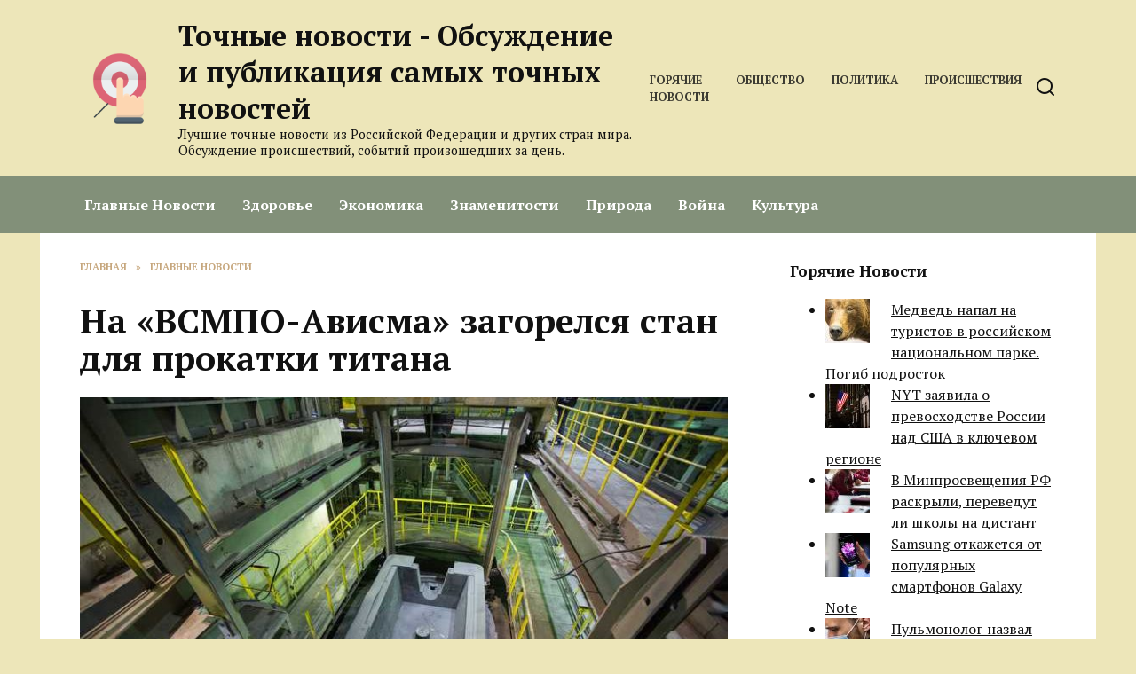

--- FILE ---
content_type: text/html; charset=UTF-8
request_url: https://newsaim.ru/na-vsmpo-avisma-zagorelsya-stan-dlya-prokatki-titana/
body_size: 13528
content:
<!doctype html>
<html lang="ru-RU">
<head>
	<meta charset="UTF-8">
	<meta name="viewport" content="width=device-width, initial-scale=1">

	<meta name='robots' content='index, follow, max-image-preview:large, max-snippet:-1, max-video-preview:-1' />
	<style>img:is([sizes="auto" i], [sizes^="auto," i]) { contain-intrinsic-size: 3000px 1500px }</style>
	
	<!-- This site is optimized with the Yoast SEO plugin v26.1.1 - https://yoast.com/wordpress/plugins/seo/ -->
	<title>На &laquo;ВСМПО-Ависма&raquo; загорелся стан для прокатки титана</title>
	<meta name="description" content="В цехе №16 корпорации «ВСМПО-Ависма» (Верхняя Салда, Свердловская область) произошло возгорание прокатного стана. Об этом сообщили источники URA.RU, знакомый с деталями инцидента." />
	<link rel="canonical" href="https://newsaim.ru/na-vsmpo-avisma-zagorelsya-stan-dlya-prokatki-titana/" />
	<meta property="og:locale" content="ru_RU" />
	<meta property="og:type" content="article" />
	<meta property="og:title" content="На &laquo;ВСМПО-Ависма&raquo; загорелся стан для прокатки титана" />
	<meta property="og:description" content="В цехе №16 корпорации «ВСМПО-Ависма» (Верхняя Салда, Свердловская область) произошло возгорание прокатного стана. Об этом сообщили источники URA.RU, знакомый с деталями инцидента." />
	<meta property="og:url" content="https://newsaim.ru/na-vsmpo-avisma-zagorelsya-stan-dlya-prokatki-titana/" />
	<meta property="og:site_name" content="Точные новости - Обсуждение и публикация самых точных новостей" />
	<meta property="article:published_time" content="2021-01-03T07:13:14+00:00" />
	<meta property="article:modified_time" content="2021-01-03T10:13:22+00:00" />
	<meta property="og:image" content="https://newsaim.ru/wp-content/uploads/2021/01/na-vsmpo-avisma-zagorelsya-stan-dlya-prokatki-titana-1.jpg" />
	<meta property="og:image:width" content="760" />
	<meta property="og:image:height" content="506" />
	<meta property="og:image:type" content="image/jpeg" />
	<meta name="author" content="newsaim" />
	<meta name="twitter:card" content="summary_large_image" />
	<meta name="twitter:label1" content="Написано автором" />
	<meta name="twitter:data1" content="newsaim" />
	<script type="application/ld+json" class="yoast-schema-graph">{"@context":"https://schema.org","@graph":[{"@type":"WebPage","@id":"https://newsaim.ru/na-vsmpo-avisma-zagorelsya-stan-dlya-prokatki-titana/","url":"https://newsaim.ru/na-vsmpo-avisma-zagorelsya-stan-dlya-prokatki-titana/","name":"На &laquo;ВСМПО-Ависма&raquo; загорелся стан для прокатки титана","isPartOf":{"@id":"https://newsaim.ru/#website"},"primaryImageOfPage":{"@id":"https://newsaim.ru/na-vsmpo-avisma-zagorelsya-stan-dlya-prokatki-titana/#primaryimage"},"image":{"@id":"https://newsaim.ru/na-vsmpo-avisma-zagorelsya-stan-dlya-prokatki-titana/#primaryimage"},"thumbnailUrl":"https://newsaim.ru/wp-content/uploads/2021/01/na-vsmpo-avisma-zagorelsya-stan-dlya-prokatki-titana-1.jpg","datePublished":"2021-01-03T07:13:14+00:00","dateModified":"2021-01-03T10:13:22+00:00","author":{"@id":"https://newsaim.ru/#/schema/person/086d5f7d82bb47940b16b37fbbeb8c89"},"description":"В цехе №16 корпорации «ВСМПО-Ависма» (Верхняя Салда, Свердловская область) произошло возгорание прокатного стана. Об этом сообщили источники URA.RU, знакомый с деталями инцидента.","breadcrumb":{"@id":"https://newsaim.ru/na-vsmpo-avisma-zagorelsya-stan-dlya-prokatki-titana/#breadcrumb"},"inLanguage":"ru-RU","potentialAction":[{"@type":"ReadAction","target":["https://newsaim.ru/na-vsmpo-avisma-zagorelsya-stan-dlya-prokatki-titana/"]}]},{"@type":"ImageObject","inLanguage":"ru-RU","@id":"https://newsaim.ru/na-vsmpo-avisma-zagorelsya-stan-dlya-prokatki-titana/#primaryimage","url":"https://newsaim.ru/wp-content/uploads/2021/01/na-vsmpo-avisma-zagorelsya-stan-dlya-prokatki-titana-1.jpg","contentUrl":"https://newsaim.ru/wp-content/uploads/2021/01/na-vsmpo-avisma-zagorelsya-stan-dlya-prokatki-titana-1.jpg","width":760,"height":506,"caption":"ВСМПО прокатный стан горение титан подробности"},{"@type":"BreadcrumbList","@id":"https://newsaim.ru/na-vsmpo-avisma-zagorelsya-stan-dlya-prokatki-titana/#breadcrumb","itemListElement":[{"@type":"ListItem","position":1,"name":"Home","item":"https://newsaim.ru/"},{"@type":"ListItem","position":2,"name":"На &laquo;ВСМПО-Ависма&raquo; загорелся стан для прокатки титана"}]},{"@type":"WebSite","@id":"https://newsaim.ru/#website","url":"https://newsaim.ru/","name":"Точные новости - Обсуждение и публикация самых точных новостей","description":"Лучшие точные новости из Российской Федерации и других стран мира. Обсуждение происшествий, событий произошедших за день.","potentialAction":[{"@type":"SearchAction","target":{"@type":"EntryPoint","urlTemplate":"https://newsaim.ru/?s={search_term_string}"},"query-input":{"@type":"PropertyValueSpecification","valueRequired":true,"valueName":"search_term_string"}}],"inLanguage":"ru-RU"},{"@type":"Person","@id":"https://newsaim.ru/#/schema/person/086d5f7d82bb47940b16b37fbbeb8c89","name":"newsaim","image":{"@type":"ImageObject","inLanguage":"ru-RU","@id":"https://newsaim.ru/#/schema/person/image/","url":"https://secure.gravatar.com/avatar/c6247580db57960fa69dfb10832f70ba68da9741564f0809dec1e5a23ecb7a83?s=96&d=mm&r=g","contentUrl":"https://secure.gravatar.com/avatar/c6247580db57960fa69dfb10832f70ba68da9741564f0809dec1e5a23ecb7a83?s=96&d=mm&r=g","caption":"newsaim"},"sameAs":["https://newsaim.ru"],"url":"https://newsaim.ru/author/newsaim/"}]}</script>
	<!-- / Yoast SEO plugin. -->


<link rel='dns-prefetch' href='//fonts.googleapis.com' />
<link rel='stylesheet' id='wp-block-library-css' href='https://newsaim.ru/wp-includes/css/dist/block-library/style.min.css'  media='all' />
<style id='wp-block-library-theme-inline-css' type='text/css'>
.wp-block-audio :where(figcaption){color:#555;font-size:13px;text-align:center}.is-dark-theme .wp-block-audio :where(figcaption){color:#ffffffa6}.wp-block-audio{margin:0 0 1em}.wp-block-code{border:1px solid #ccc;border-radius:4px;font-family:Menlo,Consolas,monaco,monospace;padding:.8em 1em}.wp-block-embed :where(figcaption){color:#555;font-size:13px;text-align:center}.is-dark-theme .wp-block-embed :where(figcaption){color:#ffffffa6}.wp-block-embed{margin:0 0 1em}.blocks-gallery-caption{color:#555;font-size:13px;text-align:center}.is-dark-theme .blocks-gallery-caption{color:#ffffffa6}:root :where(.wp-block-image figcaption){color:#555;font-size:13px;text-align:center}.is-dark-theme :root :where(.wp-block-image figcaption){color:#ffffffa6}.wp-block-image{margin:0 0 1em}.wp-block-pullquote{border-bottom:4px solid;border-top:4px solid;color:currentColor;margin-bottom:1.75em}.wp-block-pullquote cite,.wp-block-pullquote footer,.wp-block-pullquote__citation{color:currentColor;font-size:.8125em;font-style:normal;text-transform:uppercase}.wp-block-quote{border-left:.25em solid;margin:0 0 1.75em;padding-left:1em}.wp-block-quote cite,.wp-block-quote footer{color:currentColor;font-size:.8125em;font-style:normal;position:relative}.wp-block-quote:where(.has-text-align-right){border-left:none;border-right:.25em solid;padding-left:0;padding-right:1em}.wp-block-quote:where(.has-text-align-center){border:none;padding-left:0}.wp-block-quote.is-large,.wp-block-quote.is-style-large,.wp-block-quote:where(.is-style-plain){border:none}.wp-block-search .wp-block-search__label{font-weight:700}.wp-block-search__button{border:1px solid #ccc;padding:.375em .625em}:where(.wp-block-group.has-background){padding:1.25em 2.375em}.wp-block-separator.has-css-opacity{opacity:.4}.wp-block-separator{border:none;border-bottom:2px solid;margin-left:auto;margin-right:auto}.wp-block-separator.has-alpha-channel-opacity{opacity:1}.wp-block-separator:not(.is-style-wide):not(.is-style-dots){width:100px}.wp-block-separator.has-background:not(.is-style-dots){border-bottom:none;height:1px}.wp-block-separator.has-background:not(.is-style-wide):not(.is-style-dots){height:2px}.wp-block-table{margin:0 0 1em}.wp-block-table td,.wp-block-table th{word-break:normal}.wp-block-table :where(figcaption){color:#555;font-size:13px;text-align:center}.is-dark-theme .wp-block-table :where(figcaption){color:#ffffffa6}.wp-block-video :where(figcaption){color:#555;font-size:13px;text-align:center}.is-dark-theme .wp-block-video :where(figcaption){color:#ffffffa6}.wp-block-video{margin:0 0 1em}:root :where(.wp-block-template-part.has-background){margin-bottom:0;margin-top:0;padding:1.25em 2.375em}
</style>
<style id='classic-theme-styles-inline-css' type='text/css'>
/*! This file is auto-generated */
.wp-block-button__link{color:#fff;background-color:#32373c;border-radius:9999px;box-shadow:none;text-decoration:none;padding:calc(.667em + 2px) calc(1.333em + 2px);font-size:1.125em}.wp-block-file__button{background:#32373c;color:#fff;text-decoration:none}
</style>
<style id='global-styles-inline-css' type='text/css'>
:root{--wp--preset--aspect-ratio--square: 1;--wp--preset--aspect-ratio--4-3: 4/3;--wp--preset--aspect-ratio--3-4: 3/4;--wp--preset--aspect-ratio--3-2: 3/2;--wp--preset--aspect-ratio--2-3: 2/3;--wp--preset--aspect-ratio--16-9: 16/9;--wp--preset--aspect-ratio--9-16: 9/16;--wp--preset--color--black: #000000;--wp--preset--color--cyan-bluish-gray: #abb8c3;--wp--preset--color--white: #ffffff;--wp--preset--color--pale-pink: #f78da7;--wp--preset--color--vivid-red: #cf2e2e;--wp--preset--color--luminous-vivid-orange: #ff6900;--wp--preset--color--luminous-vivid-amber: #fcb900;--wp--preset--color--light-green-cyan: #7bdcb5;--wp--preset--color--vivid-green-cyan: #00d084;--wp--preset--color--pale-cyan-blue: #8ed1fc;--wp--preset--color--vivid-cyan-blue: #0693e3;--wp--preset--color--vivid-purple: #9b51e0;--wp--preset--gradient--vivid-cyan-blue-to-vivid-purple: linear-gradient(135deg,rgba(6,147,227,1) 0%,rgb(155,81,224) 100%);--wp--preset--gradient--light-green-cyan-to-vivid-green-cyan: linear-gradient(135deg,rgb(122,220,180) 0%,rgb(0,208,130) 100%);--wp--preset--gradient--luminous-vivid-amber-to-luminous-vivid-orange: linear-gradient(135deg,rgba(252,185,0,1) 0%,rgba(255,105,0,1) 100%);--wp--preset--gradient--luminous-vivid-orange-to-vivid-red: linear-gradient(135deg,rgba(255,105,0,1) 0%,rgb(207,46,46) 100%);--wp--preset--gradient--very-light-gray-to-cyan-bluish-gray: linear-gradient(135deg,rgb(238,238,238) 0%,rgb(169,184,195) 100%);--wp--preset--gradient--cool-to-warm-spectrum: linear-gradient(135deg,rgb(74,234,220) 0%,rgb(151,120,209) 20%,rgb(207,42,186) 40%,rgb(238,44,130) 60%,rgb(251,105,98) 80%,rgb(254,248,76) 100%);--wp--preset--gradient--blush-light-purple: linear-gradient(135deg,rgb(255,206,236) 0%,rgb(152,150,240) 100%);--wp--preset--gradient--blush-bordeaux: linear-gradient(135deg,rgb(254,205,165) 0%,rgb(254,45,45) 50%,rgb(107,0,62) 100%);--wp--preset--gradient--luminous-dusk: linear-gradient(135deg,rgb(255,203,112) 0%,rgb(199,81,192) 50%,rgb(65,88,208) 100%);--wp--preset--gradient--pale-ocean: linear-gradient(135deg,rgb(255,245,203) 0%,rgb(182,227,212) 50%,rgb(51,167,181) 100%);--wp--preset--gradient--electric-grass: linear-gradient(135deg,rgb(202,248,128) 0%,rgb(113,206,126) 100%);--wp--preset--gradient--midnight: linear-gradient(135deg,rgb(2,3,129) 0%,rgb(40,116,252) 100%);--wp--preset--font-size--small: 19.5px;--wp--preset--font-size--medium: 20px;--wp--preset--font-size--large: 36.5px;--wp--preset--font-size--x-large: 42px;--wp--preset--font-size--normal: 22px;--wp--preset--font-size--huge: 49.5px;--wp--preset--spacing--20: 0.44rem;--wp--preset--spacing--30: 0.67rem;--wp--preset--spacing--40: 1rem;--wp--preset--spacing--50: 1.5rem;--wp--preset--spacing--60: 2.25rem;--wp--preset--spacing--70: 3.38rem;--wp--preset--spacing--80: 5.06rem;--wp--preset--shadow--natural: 6px 6px 9px rgba(0, 0, 0, 0.2);--wp--preset--shadow--deep: 12px 12px 50px rgba(0, 0, 0, 0.4);--wp--preset--shadow--sharp: 6px 6px 0px rgba(0, 0, 0, 0.2);--wp--preset--shadow--outlined: 6px 6px 0px -3px rgba(255, 255, 255, 1), 6px 6px rgba(0, 0, 0, 1);--wp--preset--shadow--crisp: 6px 6px 0px rgba(0, 0, 0, 1);}:where(.is-layout-flex){gap: 0.5em;}:where(.is-layout-grid){gap: 0.5em;}body .is-layout-flex{display: flex;}.is-layout-flex{flex-wrap: wrap;align-items: center;}.is-layout-flex > :is(*, div){margin: 0;}body .is-layout-grid{display: grid;}.is-layout-grid > :is(*, div){margin: 0;}:where(.wp-block-columns.is-layout-flex){gap: 2em;}:where(.wp-block-columns.is-layout-grid){gap: 2em;}:where(.wp-block-post-template.is-layout-flex){gap: 1.25em;}:where(.wp-block-post-template.is-layout-grid){gap: 1.25em;}.has-black-color{color: var(--wp--preset--color--black) !important;}.has-cyan-bluish-gray-color{color: var(--wp--preset--color--cyan-bluish-gray) !important;}.has-white-color{color: var(--wp--preset--color--white) !important;}.has-pale-pink-color{color: var(--wp--preset--color--pale-pink) !important;}.has-vivid-red-color{color: var(--wp--preset--color--vivid-red) !important;}.has-luminous-vivid-orange-color{color: var(--wp--preset--color--luminous-vivid-orange) !important;}.has-luminous-vivid-amber-color{color: var(--wp--preset--color--luminous-vivid-amber) !important;}.has-light-green-cyan-color{color: var(--wp--preset--color--light-green-cyan) !important;}.has-vivid-green-cyan-color{color: var(--wp--preset--color--vivid-green-cyan) !important;}.has-pale-cyan-blue-color{color: var(--wp--preset--color--pale-cyan-blue) !important;}.has-vivid-cyan-blue-color{color: var(--wp--preset--color--vivid-cyan-blue) !important;}.has-vivid-purple-color{color: var(--wp--preset--color--vivid-purple) !important;}.has-black-background-color{background-color: var(--wp--preset--color--black) !important;}.has-cyan-bluish-gray-background-color{background-color: var(--wp--preset--color--cyan-bluish-gray) !important;}.has-white-background-color{background-color: var(--wp--preset--color--white) !important;}.has-pale-pink-background-color{background-color: var(--wp--preset--color--pale-pink) !important;}.has-vivid-red-background-color{background-color: var(--wp--preset--color--vivid-red) !important;}.has-luminous-vivid-orange-background-color{background-color: var(--wp--preset--color--luminous-vivid-orange) !important;}.has-luminous-vivid-amber-background-color{background-color: var(--wp--preset--color--luminous-vivid-amber) !important;}.has-light-green-cyan-background-color{background-color: var(--wp--preset--color--light-green-cyan) !important;}.has-vivid-green-cyan-background-color{background-color: var(--wp--preset--color--vivid-green-cyan) !important;}.has-pale-cyan-blue-background-color{background-color: var(--wp--preset--color--pale-cyan-blue) !important;}.has-vivid-cyan-blue-background-color{background-color: var(--wp--preset--color--vivid-cyan-blue) !important;}.has-vivid-purple-background-color{background-color: var(--wp--preset--color--vivid-purple) !important;}.has-black-border-color{border-color: var(--wp--preset--color--black) !important;}.has-cyan-bluish-gray-border-color{border-color: var(--wp--preset--color--cyan-bluish-gray) !important;}.has-white-border-color{border-color: var(--wp--preset--color--white) !important;}.has-pale-pink-border-color{border-color: var(--wp--preset--color--pale-pink) !important;}.has-vivid-red-border-color{border-color: var(--wp--preset--color--vivid-red) !important;}.has-luminous-vivid-orange-border-color{border-color: var(--wp--preset--color--luminous-vivid-orange) !important;}.has-luminous-vivid-amber-border-color{border-color: var(--wp--preset--color--luminous-vivid-amber) !important;}.has-light-green-cyan-border-color{border-color: var(--wp--preset--color--light-green-cyan) !important;}.has-vivid-green-cyan-border-color{border-color: var(--wp--preset--color--vivid-green-cyan) !important;}.has-pale-cyan-blue-border-color{border-color: var(--wp--preset--color--pale-cyan-blue) !important;}.has-vivid-cyan-blue-border-color{border-color: var(--wp--preset--color--vivid-cyan-blue) !important;}.has-vivid-purple-border-color{border-color: var(--wp--preset--color--vivid-purple) !important;}.has-vivid-cyan-blue-to-vivid-purple-gradient-background{background: var(--wp--preset--gradient--vivid-cyan-blue-to-vivid-purple) !important;}.has-light-green-cyan-to-vivid-green-cyan-gradient-background{background: var(--wp--preset--gradient--light-green-cyan-to-vivid-green-cyan) !important;}.has-luminous-vivid-amber-to-luminous-vivid-orange-gradient-background{background: var(--wp--preset--gradient--luminous-vivid-amber-to-luminous-vivid-orange) !important;}.has-luminous-vivid-orange-to-vivid-red-gradient-background{background: var(--wp--preset--gradient--luminous-vivid-orange-to-vivid-red) !important;}.has-very-light-gray-to-cyan-bluish-gray-gradient-background{background: var(--wp--preset--gradient--very-light-gray-to-cyan-bluish-gray) !important;}.has-cool-to-warm-spectrum-gradient-background{background: var(--wp--preset--gradient--cool-to-warm-spectrum) !important;}.has-blush-light-purple-gradient-background{background: var(--wp--preset--gradient--blush-light-purple) !important;}.has-blush-bordeaux-gradient-background{background: var(--wp--preset--gradient--blush-bordeaux) !important;}.has-luminous-dusk-gradient-background{background: var(--wp--preset--gradient--luminous-dusk) !important;}.has-pale-ocean-gradient-background{background: var(--wp--preset--gradient--pale-ocean) !important;}.has-electric-grass-gradient-background{background: var(--wp--preset--gradient--electric-grass) !important;}.has-midnight-gradient-background{background: var(--wp--preset--gradient--midnight) !important;}.has-small-font-size{font-size: var(--wp--preset--font-size--small) !important;}.has-medium-font-size{font-size: var(--wp--preset--font-size--medium) !important;}.has-large-font-size{font-size: var(--wp--preset--font-size--large) !important;}.has-x-large-font-size{font-size: var(--wp--preset--font-size--x-large) !important;}
:where(.wp-block-post-template.is-layout-flex){gap: 1.25em;}:where(.wp-block-post-template.is-layout-grid){gap: 1.25em;}
:where(.wp-block-columns.is-layout-flex){gap: 2em;}:where(.wp-block-columns.is-layout-grid){gap: 2em;}
:root :where(.wp-block-pullquote){font-size: 1.5em;line-height: 1.6;}
</style>
<link rel='stylesheet' id='google-fonts-css' href='https://fonts.googleapis.com/css?family=PT+Serif%3A400%2C400i%2C700%7CMontserrat%3A400%2C400i%2C700&#038;subset=cyrillic&#038;display=swap'  media='all' />
<link rel='stylesheet' id='reboot-style-css' href='https://newsaim.ru/wp-content/themes/reboot/assets/css/style.min.css'  media='all' />
<link rel='stylesheet' id='arpw-style-css' href='https://newsaim.ru/wp-content/plugins/advanced-random-posts-widget/assets/css/arpw-frontend.css'  media='all' />
<script type="text/javascript" src="https://newsaim.ru/wp-includes/js/jquery/jquery.min.js" id="jquery-core-js"></script>
<script type="text/javascript" src="https://newsaim.ru/wp-includes/js/jquery/jquery-migrate.min.js" id="jquery-migrate-js"></script>
<style>.pseudo-clearfy-link { color: #008acf; cursor: pointer;}.pseudo-clearfy-link:hover { text-decoration: none;}</style><meta name="rp397a70b95383401a842ce61f5974366a" content="c24af566a0f1f34c83a41d4fe7ee4b91" /><link rel="preload" href="https://newsaim.ru/wp-content/themes/reboot/assets/fonts/wpshop-core.ttf" as="font" crossorigin><link rel="prefetch" href="https://newsaim.ru/wp-content/uploads/2021/01/na-vsmpo-avisma-zagorelsya-stan-dlya-prokatki-titana-1.jpg" as="image" crossorigin>
    <style>.site-logotype{max-width:900px}.site-logotype img{max-height:90px}body{background-color:#ede6b9}::selection, .card-slider__category, .card-slider-container .swiper-pagination-bullet-active, .post-card--grid .post-card__thumbnail:before, .post-card:not(.post-card--small) .post-card__thumbnail a:before, .post-card:not(.post-card--small) .post-card__category,  .post-box--high .post-box__category span, .post-box--wide .post-box__category span, .page-separator, .pagination .nav-links .page-numbers:not(.dots):not(.current):before, .btn, .btn-primary:hover, .btn-primary:not(:disabled):not(.disabled).active, .btn-primary:not(:disabled):not(.disabled):active, .show>.btn-primary.dropdown-toggle, .comment-respond .form-submit input, .page-links__item:hover{background-color:#b9925e}.entry-image--big .entry-image__body .post-card__category a, .home-text ul:not([class])>li:before, .home-text ul.wp-block-list>li:before, .page-content ul:not([class])>li:before, .page-content ul.wp-block-list>li:before, .taxonomy-description ul:not([class])>li:before, .taxonomy-description ul.wp-block-list>li:before, .widget-area .widget_categories ul.menu li a:before, .widget-area .widget_categories ul.menu li span:before, .widget-area .widget_categories>ul li a:before, .widget-area .widget_categories>ul li span:before, .widget-area .widget_nav_menu ul.menu li a:before, .widget-area .widget_nav_menu ul.menu li span:before, .widget-area .widget_nav_menu>ul li a:before, .widget-area .widget_nav_menu>ul li span:before, .page-links .page-numbers:not(.dots):not(.current):before, .page-links .post-page-numbers:not(.dots):not(.current):before, .pagination .nav-links .page-numbers:not(.dots):not(.current):before, .pagination .nav-links .post-page-numbers:not(.dots):not(.current):before, .entry-image--full .entry-image__body .post-card__category a, .entry-image--fullscreen .entry-image__body .post-card__category a, .entry-image--wide .entry-image__body .post-card__category a{background-color:#b9925e}.comment-respond input:focus, select:focus, textarea:focus, .post-card--grid.post-card--thumbnail-no, .post-card--standard:after, .post-card--related.post-card--thumbnail-no:hover, .spoiler-box, .btn-primary, .btn-primary:hover, .btn-primary:not(:disabled):not(.disabled).active, .btn-primary:not(:disabled):not(.disabled):active, .show>.btn-primary.dropdown-toggle, .inp:focus, .entry-tag:focus, .entry-tag:hover, .search-screen .search-form .search-field:focus, .entry-content ul:not([class])>li:before, .entry-content ul.wp-block-list>li:before, .text-content ul:not([class])>li:before, .text-content ul.wp-block-list>li:before, .page-content ul:not([class])>li:before, .page-content ul.wp-block-list>li:before, .taxonomy-description ul:not([class])>li:before, .taxonomy-description ul.wp-block-list>li:before, .entry-content blockquote:not(.wpremark),
        .input:focus, input[type=color]:focus, input[type=date]:focus, input[type=datetime-local]:focus, input[type=datetime]:focus, input[type=email]:focus, input[type=month]:focus, input[type=number]:focus, input[type=password]:focus, input[type=range]:focus, input[type=search]:focus, input[type=tel]:focus, input[type=text]:focus, input[type=time]:focus, input[type=url]:focus, input[type=week]:focus, select:focus, textarea:focus{border-color:#b9925e !important}.post-card--small .post-card__category, .post-card__author:before, .post-card__comments:before, .post-card__date:before, .post-card__like:before, .post-card__views:before, .entry-author:before, .entry-date:before, .entry-time:before, .entry-views:before, .entry-comments:before, .entry-content ol:not([class])>li:before, .entry-content ol.wp-block-list>li:before, .text-content ol:not([class])>li:before, .text-content ol.wp-block-list>li:before, .entry-content blockquote:before, .spoiler-box__title:after, .search-icon:hover:before, .search-form .search-submit:hover:before, .star-rating-item.hover,
        .comment-list .bypostauthor>.comment-body .comment-author:after,
        .breadcrumb a, .breadcrumb span,
        .search-screen .search-form .search-submit:before, 
        .star-rating--score-1:not(.hover) .star-rating-item:nth-child(1),
        .star-rating--score-2:not(.hover) .star-rating-item:nth-child(1), .star-rating--score-2:not(.hover) .star-rating-item:nth-child(2),
        .star-rating--score-3:not(.hover) .star-rating-item:nth-child(1), .star-rating--score-3:not(.hover) .star-rating-item:nth-child(2), .star-rating--score-3:not(.hover) .star-rating-item:nth-child(3),
        .star-rating--score-4:not(.hover) .star-rating-item:nth-child(1), .star-rating--score-4:not(.hover) .star-rating-item:nth-child(2), .star-rating--score-4:not(.hover) .star-rating-item:nth-child(3), .star-rating--score-4:not(.hover) .star-rating-item:nth-child(4),
        .star-rating--score-5:not(.hover) .star-rating-item:nth-child(1), .star-rating--score-5:not(.hover) .star-rating-item:nth-child(2), .star-rating--score-5:not(.hover) .star-rating-item:nth-child(3), .star-rating--score-5:not(.hover) .star-rating-item:nth-child(4), .star-rating--score-5:not(.hover) .star-rating-item:nth-child(5){color:#b9925e}a:hover, a:focus, a:active, .spanlink:hover, .entry-content a:not(.wp-block-button__link):hover, .entry-content a:not(.wp-block-button__link):focus, .entry-content a:not(.wp-block-button__link):active, .top-menu ul li>a:hover, .top-menu ul li>span:hover, .main-navigation ul li a:hover, .main-navigation ul li span:hover, .footer-navigation ul li a:hover, .footer-navigation ul li span:hover, .comment-reply-link:hover, .pseudo-link:hover, .child-categories ul li a:hover{color:#dd9933}.top-menu>ul>li>a:before, .top-menu>ul>li>span:before{background:#dd9933}.child-categories ul li a:hover, .post-box--no-thumb a:hover{border-color:#dd9933}.post-box--card:hover{box-shadow: inset 0 0 0 1px #dd9933}.post-box--card:hover{-webkit-box-shadow: inset 0 0 0 1px #dd9933}.site-header{background-color:#ede6b9}@media (min-width: 992px){.top-menu ul li .sub-menu{background-color:#ede6b9}}.main-navigation, .footer-navigation, .footer-navigation .removed-link, .main-navigation .removed-link, .main-navigation ul li>a, .footer-navigation ul li>a{color:#ffffff}.main-navigation, .main-navigation ul li .sub-menu li, .main-navigation ul li.menu-item-has-children:before, .footer-navigation, .footer-navigation ul li .sub-menu li, .footer-navigation ul li.menu-item-has-children:before{background-color:#829079}body{font-family:"PT Serif" ,"Helvetica Neue", Helvetica, Arial, sans-serif;}.site-title, .site-title a{font-family:"PT Serif" ,"Helvetica Neue", Helvetica, Arial, sans-serif;}.site-description{font-family:"PT Serif" ,"Helvetica Neue", Helvetica, Arial, sans-serif;}.main-navigation ul li a, .main-navigation ul li span, .footer-navigation ul li a, .footer-navigation ul li span{font-family:"PT Serif" ,"Helvetica Neue", Helvetica, Arial, sans-serif;}</style>
<link rel="icon" href="https://newsaim.ru/wp-content/uploads/2020/06/cropped-news-aim-logo-32x32.png" sizes="32x32" />
<link rel="icon" href="https://newsaim.ru/wp-content/uploads/2020/06/cropped-news-aim-logo-192x192.png" sizes="192x192" />
<link rel="apple-touch-icon" href="https://newsaim.ru/wp-content/uploads/2020/06/cropped-news-aim-logo-180x180.png" />
<meta name="msapplication-TileImage" content="https://newsaim.ru/wp-content/uploads/2020/06/cropped-news-aim-logo-270x270.png" />
    </head>

<body class="wp-singular post-template-default single single-post postid-3599 single-format-standard wp-embed-responsive wp-theme-reboot sidebar-right">



<div id="page" class="site">
    <a class="skip-link screen-reader-text" href="#content"><!--noindex-->Перейти к содержанию<!--/noindex--></a>

    <div class="search-screen-overlay js-search-screen-overlay"></div>
    <div class="search-screen js-search-screen">
        
<form role="search" method="get" class="search-form" action="https://newsaim.ru/">
    <label>
        <span class="screen-reader-text"><!--noindex-->Search for:<!--/noindex--></span>
        <input type="search" class="search-field" placeholder="Поиск…" value="" name="s">
    </label>
    <button type="submit" class="search-submit"></button>
</form>    </div>

    

<header id="masthead" class="site-header full" itemscope itemtype="http://schema.org/WPHeader">
    <div class="site-header-inner fixed">

        <div class="humburger js-humburger"><span></span><span></span><span></span></div>

        
<div class="site-branding">

    <div class="site-logotype"><a href="https://newsaim.ru/"><img src="https://newsaim.ru/wp-content/uploads/2020/06/news-aim.png" width="512" height="512" alt="Точные новости - Обсуждение и публикация самых точных новостей"></a></div><div class="site-branding__body"><div class="site-title"><a href="https://newsaim.ru/">Точные новости - Обсуждение и публикация самых точных новостей</a></div><p class="site-description">Лучшие точные новости из Российской Федерации и других стран мира. Обсуждение происшествий, событий произошедших за день.</p></div></div><!-- .site-branding --><div class="top-menu"><ul id="top-menu" class="menu"><li id="menu-item-167" class="menu-item menu-item-type-custom menu-item-object-custom menu-item-167"><a href="/">Горячие Новости</a></li>
<li id="menu-item-164" class="menu-item menu-item-type-taxonomy menu-item-object-category menu-item-164"><a href="https://newsaim.ru/category/obshhestvo/">Общество</a></li>
<li id="menu-item-165" class="menu-item menu-item-type-taxonomy menu-item-object-category menu-item-165"><a href="https://newsaim.ru/category/politika/">Политика</a></li>
<li id="menu-item-166" class="menu-item menu-item-type-taxonomy menu-item-object-category menu-item-166"><a href="https://newsaim.ru/category/proisshestviya/">Происшествия</a></li>
</ul></div>                <div class="header-search">
                    <span class="search-icon js-search-icon"></span>
                </div>
            
    </div>
</header><!-- #masthead -->



    
    
    <nav id="site-navigation" class="main-navigation full" itemscope itemtype="http://schema.org/SiteNavigationElement">
        <div class="main-navigation-inner fixed">
            <div class="menu-orizontal-container"><ul id="header_menu" class="menu"><li id="menu-item-170" class="menu-item menu-item-type-taxonomy menu-item-object-category current-post-ancestor current-menu-parent current-post-parent menu-item-170"><a href="https://newsaim.ru/category/glavnye-novosti/">Главные Новости</a></li>
<li id="menu-item-168" class="menu-item menu-item-type-taxonomy menu-item-object-category menu-item-168"><a href="https://newsaim.ru/category/zdorove/">Здоровье</a></li>
<li id="menu-item-169" class="menu-item menu-item-type-taxonomy menu-item-object-category menu-item-169"><a href="https://newsaim.ru/category/ekonomika/">Экономика</a></li>
<li id="menu-item-171" class="menu-item menu-item-type-taxonomy menu-item-object-category menu-item-171"><a href="https://newsaim.ru/category/znamenitosti/">Знаменитости</a></li>
<li id="menu-item-172" class="menu-item menu-item-type-taxonomy menu-item-object-category menu-item-172"><a href="https://newsaim.ru/category/priroda/">Природа</a></li>
<li id="menu-item-173" class="menu-item menu-item-type-taxonomy menu-item-object-category menu-item-173"><a href="https://newsaim.ru/category/vojna/">Война</a></li>
<li id="menu-item-174" class="menu-item menu-item-type-taxonomy menu-item-object-category menu-item-174"><a href="https://newsaim.ru/category/kultura/">Культура</a></li>
</ul></div>        </div>
    </nav><!-- #site-navigation -->

    

    <div class="mobile-menu-placeholder js-mobile-menu-placeholder"></div>
    
	
    <div id="content" class="site-content fixed">

        
        <div class="site-content-inner">
    
        
        <div id="primary" class="content-area" itemscope itemtype="http://schema.org/Article">
            <main id="main" class="site-main article-card">

                
<article id="post-3599" class="article-post post-3599 post type-post status-publish format-standard has-post-thumbnail  category-glavnye-novosti">

    
        <div class="breadcrumb" itemscope itemtype="http://schema.org/BreadcrumbList"><span class="breadcrumb-item" itemprop="itemListElement" itemscope itemtype="http://schema.org/ListItem"><a href="https://newsaim.ru/" itemprop="item"><span itemprop="name">Главная</span></a><meta itemprop="position" content="0"></span> <span class="breadcrumb-separator">»</span> <span class="breadcrumb-item" itemprop="itemListElement" itemscope itemtype="http://schema.org/ListItem"><a href="https://newsaim.ru/category/glavnye-novosti/" itemprop="item"><span itemprop="name">Главные Новости</span></a><meta itemprop="position" content="1"></span></div>
                                <h1 class="entry-title" itemprop="headline">На &laquo;ВСМПО-Ависма&raquo; загорелся стан для прокатки титана</h1>
                    
        
                    <div class="entry-image post-card post-card__thumbnail">
                <img width="760" height="400" src="https://newsaim.ru/wp-content/uploads/2021/01/na-vsmpo-avisma-zagorelsya-stan-dlya-prokatki-titana-1-760x400.jpg" class="attachment-reboot_standard size-reboot_standard wp-post-image" alt="ВСМПО прокатный стан горение титан подробности" itemprop="image" decoding="async" fetchpriority="high" />                                    <span class="post-card__category"><a href="https://newsaim.ru/category/glavnye-novosti/" itemprop="articleSection">Главные Новости</a></span>
                            </div>

            
        
    
            <div class="entry-meta">
                        <span class="entry-time"><span class="entry-label">На чтение</span> 1 мин</span>            <span class="entry-views"><span class="entry-label">Просмотров</span> <span class="js-views-count" data-post_id="3599">640</span></span>                        <span class="entry-date"><span class="entry-label">Опубликовано</span> <time itemprop="datePublished" datetime="2021-01-03">03.01.2021</time></span>
            <span class="entry-date"><span class="entry-label">Обновлено</span> <time itemprop="dateModified" datetime="2021-01-03">03.01.2021</time></span>        </div>
    
    
    <div class="entry-content" itemprop="articleBody">
        <p>В цехе №16 корпорации «ВСМПО-Ависма» (Верхняя Салда, Свердловская область) произошло возгорание прокатного стана. Об этом сообщили источники URA.RU, знакомый с деталями инцидента.</p>
<p>«Ночью на 5 декабря в цехе № 16 сгорел основной прокатный стан (оборудование, в котором происходит деформация металла, — прим. ред.). Это начало цепочки выпуска листов. Ремонт займет примерно неделю, но главное, что есть хотя бы резервный», — рассказал собеседник.</p>
<p>В пресс-службе корпорации URA.RU подтвердили факт происшествия. «В листопрокатном комплексе произошло возгорание, которое было оперативно ликвидировано. Пострадавших нет. Для выяснения обстоятельств нештатной ситуации создан штаб. Предприятие работает в штатном режиме», — уточнили в пресс-службе.</p>
<p>«ВСМПО-Ависма» является градообразующим предприятием Верхней Салды и ключевым поставщиком титановых компонентов для компаний мировой авиакосмической промышленности. Из-за коронавирусного кризиса выручка предприятия за год <strong>сократилась в 2,5 тысячи раз</strong>.</p>
<p>Автор: Павел Маркуш</p>
<!-- toc empty -->    </div><!-- .entry-content -->

</article>






    <div class="rating-box">
        <div class="rating-box__header">Оцените статью</div>
		<div class="wp-star-rating js-star-rating star-rating--score-0" data-post-id="3599" data-rating-count="0" data-rating-sum="0" data-rating-value="0"><span class="star-rating-item js-star-rating-item" data-score="1"><svg aria-hidden="true" role="img" xmlns="http://www.w3.org/2000/svg" viewBox="0 0 576 512" class="i-ico"><path fill="currentColor" d="M259.3 17.8L194 150.2 47.9 171.5c-26.2 3.8-36.7 36.1-17.7 54.6l105.7 103-25 145.5c-4.5 26.3 23.2 46 46.4 33.7L288 439.6l130.7 68.7c23.2 12.2 50.9-7.4 46.4-33.7l-25-145.5 105.7-103c19-18.5 8.5-50.8-17.7-54.6L382 150.2 316.7 17.8c-11.7-23.6-45.6-23.9-57.4 0z" class="ico-star"></path></svg></span><span class="star-rating-item js-star-rating-item" data-score="2"><svg aria-hidden="true" role="img" xmlns="http://www.w3.org/2000/svg" viewBox="0 0 576 512" class="i-ico"><path fill="currentColor" d="M259.3 17.8L194 150.2 47.9 171.5c-26.2 3.8-36.7 36.1-17.7 54.6l105.7 103-25 145.5c-4.5 26.3 23.2 46 46.4 33.7L288 439.6l130.7 68.7c23.2 12.2 50.9-7.4 46.4-33.7l-25-145.5 105.7-103c19-18.5 8.5-50.8-17.7-54.6L382 150.2 316.7 17.8c-11.7-23.6-45.6-23.9-57.4 0z" class="ico-star"></path></svg></span><span class="star-rating-item js-star-rating-item" data-score="3"><svg aria-hidden="true" role="img" xmlns="http://www.w3.org/2000/svg" viewBox="0 0 576 512" class="i-ico"><path fill="currentColor" d="M259.3 17.8L194 150.2 47.9 171.5c-26.2 3.8-36.7 36.1-17.7 54.6l105.7 103-25 145.5c-4.5 26.3 23.2 46 46.4 33.7L288 439.6l130.7 68.7c23.2 12.2 50.9-7.4 46.4-33.7l-25-145.5 105.7-103c19-18.5 8.5-50.8-17.7-54.6L382 150.2 316.7 17.8c-11.7-23.6-45.6-23.9-57.4 0z" class="ico-star"></path></svg></span><span class="star-rating-item js-star-rating-item" data-score="4"><svg aria-hidden="true" role="img" xmlns="http://www.w3.org/2000/svg" viewBox="0 0 576 512" class="i-ico"><path fill="currentColor" d="M259.3 17.8L194 150.2 47.9 171.5c-26.2 3.8-36.7 36.1-17.7 54.6l105.7 103-25 145.5c-4.5 26.3 23.2 46 46.4 33.7L288 439.6l130.7 68.7c23.2 12.2 50.9-7.4 46.4-33.7l-25-145.5 105.7-103c19-18.5 8.5-50.8-17.7-54.6L382 150.2 316.7 17.8c-11.7-23.6-45.6-23.9-57.4 0z" class="ico-star"></path></svg></span><span class="star-rating-item js-star-rating-item" data-score="5"><svg aria-hidden="true" role="img" xmlns="http://www.w3.org/2000/svg" viewBox="0 0 576 512" class="i-ico"><path fill="currentColor" d="M259.3 17.8L194 150.2 47.9 171.5c-26.2 3.8-36.7 36.1-17.7 54.6l105.7 103-25 145.5c-4.5 26.3 23.2 46 46.4 33.7L288 439.6l130.7 68.7c23.2 12.2 50.9-7.4 46.4-33.7l-25-145.5 105.7-103c19-18.5 8.5-50.8-17.7-54.6L382 150.2 316.7 17.8c-11.7-23.6-45.6-23.9-57.4 0z" class="ico-star"></path></svg></span></div>    </div>


    <div class="entry-social">
		
        		<div class="social-buttons"><span class="social-button social-button--vkontakte" data-social="vkontakte" data-image="https://newsaim.ru/wp-content/uploads/2021/01/na-vsmpo-avisma-zagorelsya-stan-dlya-prokatki-titana-1-150x150.jpg"></span><span class="social-button social-button--facebook" data-social="facebook"></span><span class="social-button social-button--telegram" data-social="telegram"></span><span class="social-button social-button--odnoklassniki" data-social="odnoklassniki"></span><span class="social-button social-button--twitter" data-social="twitter"></span><span class="social-button social-button--sms" data-social="sms"></span><span class="social-button social-button--whatsapp" data-social="whatsapp"></span></div>            </div>





    <meta itemprop="author" content="newsaim">
<meta itemscope itemprop="mainEntityOfPage" itemType="https://schema.org/WebPage" itemid="https://newsaim.ru/na-vsmpo-avisma-zagorelsya-stan-dlya-prokatki-titana/" content="На &laquo;ВСМПО-Ависма&raquo; загорелся стан для прокатки титана">
<div itemprop="publisher" itemscope itemtype="https://schema.org/Organization" style="display: none;"><div itemprop="logo" itemscope itemtype="https://schema.org/ImageObject"><img itemprop="url image" src="https://newsaim.ru/wp-content/uploads/2020/06/news-aim.png" alt="Точные новости - Обсуждение и публикация самых точных новостей"></div><meta itemprop="name" content="Точные новости - Обсуждение и публикация самых точных новостей"><meta itemprop="telephone" content="Точные новости - Обсуждение и публикация самых точных новостей"><meta itemprop="address" content="https://newsaim.ru"></div>
            </main><!-- #main -->
        </div><!-- #primary -->

        
<aside id="secondary" class="widget-area" itemscope itemtype="http://schema.org/WPSideBar">
    <div class="sticky-sidebar js-sticky-sidebar">

        
        <div id="arpw-widget-2" class="widget arpw-widget-random"><div class="widget-header">Горячие Новости</div><div class="arpw-random-post "><ul class="arpw-ul"><li class="arpw-li arpw-clearfix"><a href="https://newsaim.ru/medved-napal-na-turistov-v-rossijskom-naczionalnom-parke-pogib-podrostok/"  rel="bookmark"><img width="50" height="50" src="https://newsaim.ru/wp-content/uploads/2021/10/medved-napal-na-turistov-v-rossijskom-naczionalnom-parke-pogib-podrostok-1-50x50.jpg" class="arpw-thumbnail alignleft wp-post-image" alt="Медведь напал на туристов в российском национальном парке. Погиб подросток" decoding="async" srcset="https://newsaim.ru/wp-content/uploads/2021/10/medved-napal-na-turistov-v-rossijskom-naczionalnom-parke-pogib-podrostok-1-50x50.jpg 50w, https://newsaim.ru/wp-content/uploads/2021/10/medved-napal-na-turistov-v-rossijskom-naczionalnom-parke-pogib-podrostok-1-150x150.jpg 150w, https://newsaim.ru/wp-content/uploads/2021/10/medved-napal-na-turistov-v-rossijskom-naczionalnom-parke-pogib-podrostok-1-100x100.jpg 100w" sizes="(max-width: 50px) 100vw, 50px" /></a><a class="arpw-title" href="https://newsaim.ru/medved-napal-na-turistov-v-rossijskom-naczionalnom-parke-pogib-podrostok/" rel="bookmark">Медведь напал на туристов в российском национальном парке. Погиб подросток</a></li><li class="arpw-li arpw-clearfix"><a href="https://newsaim.ru/nyt-zayavila-o-prevoshodstve-rossii-nad-ssha-v-klyuchevom-regione/"  rel="bookmark"><img width="50" height="50" src="https://newsaim.ru/wp-content/uploads/2021/08/nyt-zayavila-o-prevoshodstve-rossii-nad-ssha-v-klyuchevom-regione-1-50x50.jpg" class="arpw-thumbnail alignleft wp-post-image" alt="NYT заявила о превосходстве России над США в ключевом регионе" decoding="async" srcset="https://newsaim.ru/wp-content/uploads/2021/08/nyt-zayavila-o-prevoshodstve-rossii-nad-ssha-v-klyuchevom-regione-1-50x50.jpg 50w, https://newsaim.ru/wp-content/uploads/2021/08/nyt-zayavila-o-prevoshodstve-rossii-nad-ssha-v-klyuchevom-regione-1-150x150.jpg 150w, https://newsaim.ru/wp-content/uploads/2021/08/nyt-zayavila-o-prevoshodstve-rossii-nad-ssha-v-klyuchevom-regione-1-100x100.jpg 100w" sizes="(max-width: 50px) 100vw, 50px" /></a><a class="arpw-title" href="https://newsaim.ru/nyt-zayavila-o-prevoshodstve-rossii-nad-ssha-v-klyuchevom-regione/" rel="bookmark">NYT заявила о превосходстве России над США в ключевом регионе</a></li><li class="arpw-li arpw-clearfix"><a href="https://newsaim.ru/v-minprosveshheniya-rf-raskryli-perevedut-li-shkoly-na-distant/"  rel="bookmark"><img width="50" height="50" src="https://newsaim.ru/wp-content/uploads/2020/11/v-minprosveshheniya-rf-raskryli-perevedut-li-shkoly-na-distant-1-50x50.jpg" class="arpw-thumbnail alignleft wp-post-image" alt="В Минпросвещения РФ раскрыли, переведут ли школы на дистант" decoding="async" loading="lazy" srcset="https://newsaim.ru/wp-content/uploads/2020/11/v-minprosveshheniya-rf-raskryli-perevedut-li-shkoly-na-distant-1-50x50.jpg 50w, https://newsaim.ru/wp-content/uploads/2020/11/v-minprosveshheniya-rf-raskryli-perevedut-li-shkoly-na-distant-1-150x150.jpg 150w, https://newsaim.ru/wp-content/uploads/2020/11/v-minprosveshheniya-rf-raskryli-perevedut-li-shkoly-na-distant-1-100x100.jpg 100w" sizes="auto, (max-width: 50px) 100vw, 50px" /></a><a class="arpw-title" href="https://newsaim.ru/v-minprosveshheniya-rf-raskryli-perevedut-li-shkoly-na-distant/" rel="bookmark">В Минпросвещения РФ раскрыли, переведут ли школы на дистант</a></li><li class="arpw-li arpw-clearfix"><a href="https://newsaim.ru/samsung-otkazhetsya-ot-populyarnyh-smartfonov-galaxy-note/"  rel="bookmark"><img width="50" height="50" src="https://newsaim.ru/wp-content/uploads/2020/12/samsung-otkazhetsya-ot-populyarnyh-smartfonov-galaxy-note-1-50x50.jpg" class="arpw-thumbnail alignleft wp-post-image" alt="Samsung откажется от популярных смартфонов Galaxy Note" decoding="async" loading="lazy" srcset="https://newsaim.ru/wp-content/uploads/2020/12/samsung-otkazhetsya-ot-populyarnyh-smartfonov-galaxy-note-1-50x50.jpg 50w, https://newsaim.ru/wp-content/uploads/2020/12/samsung-otkazhetsya-ot-populyarnyh-smartfonov-galaxy-note-1-150x150.jpg 150w, https://newsaim.ru/wp-content/uploads/2020/12/samsung-otkazhetsya-ot-populyarnyh-smartfonov-galaxy-note-1-100x100.jpg 100w" sizes="auto, (max-width: 50px) 100vw, 50px" /></a><a class="arpw-title" href="https://newsaim.ru/samsung-otkazhetsya-ot-populyarnyh-smartfonov-galaxy-note/" rel="bookmark">Samsung откажется от популярных смартфонов Galaxy Note</a></li><li class="arpw-li arpw-clearfix"><a href="https://newsaim.ru/pulmonolog-nazval-osobennosti-kashlya-pri-koronaviruse/"  rel="bookmark"><img width="50" height="50" src="https://newsaim.ru/wp-content/uploads/2021/02/pulmonolog-nazval-osobennosti-kashlya-pri-koronaviruse-1-50x50.jpg" class="arpw-thumbnail alignleft wp-post-image" alt="Пульмонолог назвал особенности кашля при коронавирусе" decoding="async" loading="lazy" srcset="https://newsaim.ru/wp-content/uploads/2021/02/pulmonolog-nazval-osobennosti-kashlya-pri-koronaviruse-1-50x50.jpg 50w, https://newsaim.ru/wp-content/uploads/2021/02/pulmonolog-nazval-osobennosti-kashlya-pri-koronaviruse-1-150x150.jpg 150w, https://newsaim.ru/wp-content/uploads/2021/02/pulmonolog-nazval-osobennosti-kashlya-pri-koronaviruse-1-100x100.jpg 100w" sizes="auto, (max-width: 50px) 100vw, 50px" /></a><a class="arpw-title" href="https://newsaim.ru/pulmonolog-nazval-osobennosti-kashlya-pri-koronaviruse/" rel="bookmark">Пульмонолог назвал особенности кашля при коронавирусе</a></li><li class="arpw-li arpw-clearfix"><a href="https://newsaim.ru/dorozhniki-predlozhili-shtrafovat-za-ispolzovanie-shipovannyh-shin/"  rel="bookmark"><img width="50" height="50" src="https://newsaim.ru/wp-content/uploads/2021/09/dorozhniki-predlozhili-shtrafovat-za-ispolzovanie-shipovannyh-shin-1-50x50.jpg" class="arpw-thumbnail alignleft wp-post-image" alt="Дорожники предложили штрафовать за использование шипованных шин" decoding="async" loading="lazy" srcset="https://newsaim.ru/wp-content/uploads/2021/09/dorozhniki-predlozhili-shtrafovat-za-ispolzovanie-shipovannyh-shin-1-50x50.jpg 50w, https://newsaim.ru/wp-content/uploads/2021/09/dorozhniki-predlozhili-shtrafovat-za-ispolzovanie-shipovannyh-shin-1-150x150.jpg 150w, https://newsaim.ru/wp-content/uploads/2021/09/dorozhniki-predlozhili-shtrafovat-za-ispolzovanie-shipovannyh-shin-1-100x100.jpg 100w" sizes="auto, (max-width: 50px) 100vw, 50px" /></a><a class="arpw-title" href="https://newsaim.ru/dorozhniki-predlozhili-shtrafovat-za-ispolzovanie-shipovannyh-shin/" rel="bookmark">Дорожники предложили штрафовать за использование шипованных шин</a></li><li class="arpw-li arpw-clearfix"><a href="https://newsaim.ru/podozrevaemyj-v-ubijstve-silovika-v-stavropole-raskryl-svoj-motiv/"  rel="bookmark"><img width="50" height="50" src="https://newsaim.ru/wp-content/uploads/2021/12/podozrevaemyj-v-ubijstve-silovika-v-stavropole-raskryl-svoj-motiv-1-50x50.jpg" class="arpw-thumbnail alignleft wp-post-image" alt="Подозреваемый в убийстве силовика в Ставрополе раскрыл свой мотив" decoding="async" loading="lazy" srcset="https://newsaim.ru/wp-content/uploads/2021/12/podozrevaemyj-v-ubijstve-silovika-v-stavropole-raskryl-svoj-motiv-1-50x50.jpg 50w, https://newsaim.ru/wp-content/uploads/2021/12/podozrevaemyj-v-ubijstve-silovika-v-stavropole-raskryl-svoj-motiv-1-150x150.jpg 150w, https://newsaim.ru/wp-content/uploads/2021/12/podozrevaemyj-v-ubijstve-silovika-v-stavropole-raskryl-svoj-motiv-1-100x100.jpg 100w" sizes="auto, (max-width: 50px) 100vw, 50px" /></a><a class="arpw-title" href="https://newsaim.ru/podozrevaemyj-v-ubijstve-silovika-v-stavropole-raskryl-svoj-motiv/" rel="bookmark">Подозреваемый в убийстве силовика в Ставрополе раскрыл свой мотив</a></li></ul></div><!-- Generated by https://wordpress.org/plugins/advanced-random-posts-widget/ --></div><div id="categories-2" class="widget widget_categories"><div class="widget-header">Рубрики</div>
			<ul>
					<li class="cat-item cat-item-20"><a href="https://newsaim.ru/category/avto/">Авто</a>
</li>
	<li class="cat-item cat-item-6"><a href="https://newsaim.ru/category/vojna/">Война</a>
</li>
	<li class="cat-item cat-item-1"><a href="https://newsaim.ru/category/glavnye-novosti/">Главные Новости</a>
</li>
	<li class="cat-item cat-item-28"><a href="https://newsaim.ru/category/dizajn/">Дизайн</a>
</li>
	<li class="cat-item cat-item-19"><a href="https://newsaim.ru/category/dom/">Дом</a>
</li>
	<li class="cat-item cat-item-22"><a href="https://newsaim.ru/category/eda/">Еда</a>
</li>
	<li class="cat-item cat-item-4"><a href="https://newsaim.ru/category/zdorove/">Здоровье</a>
</li>
	<li class="cat-item cat-item-7"><a href="https://newsaim.ru/category/znamenitosti/">Знаменитости</a>
</li>
	<li class="cat-item cat-item-27"><a href="https://newsaim.ru/category/igry/">Игры</a>
</li>
	<li class="cat-item cat-item-9"><a href="https://newsaim.ru/category/kino/">Кино</a>
</li>
	<li class="cat-item cat-item-29"><a href="https://newsaim.ru/category/komiksy/">Комиксы</a>
</li>
	<li class="cat-item cat-item-8"><a href="https://newsaim.ru/category/kultura/">Культура</a>
</li>
	<li class="cat-item cat-item-30"><a href="https://newsaim.ru/category/literatura/">Литература</a>
</li>
	<li class="cat-item cat-item-12"><a href="https://newsaim.ru/category/moda/">Мода</a>
</li>
	<li class="cat-item cat-item-13"><a href="https://newsaim.ru/category/muzyka/">Музыка</a>
</li>
	<li class="cat-item cat-item-17"><a href="https://newsaim.ru/category/nauka/">Наука</a>
</li>
	<li class="cat-item cat-item-2"><a href="https://newsaim.ru/category/obshhestvo/">Общество</a>
</li>
	<li class="cat-item cat-item-3"><a href="https://newsaim.ru/category/politika/">Политика</a>
</li>
	<li class="cat-item cat-item-14"><a href="https://newsaim.ru/category/priroda/">Природа</a>
</li>
	<li class="cat-item cat-item-5"><a href="https://newsaim.ru/category/proisshestviya/">Происшествия</a>
</li>
	<li class="cat-item cat-item-24"><a href="https://newsaim.ru/category/psihologiya/">Психология</a>
</li>
	<li class="cat-item cat-item-21"><a href="https://newsaim.ru/category/puteshestviya/">Путешествия</a>
</li>
	<li class="cat-item cat-item-32"><a href="https://newsaim.ru/category/rejtingi/">Рейтинги</a>
</li>
	<li class="cat-item cat-item-18"><a href="https://newsaim.ru/category/restorany/">Рестораны</a>
</li>
	<li class="cat-item cat-item-26"><a href="https://newsaim.ru/category/sport/">Спорт</a>
</li>
	<li class="cat-item cat-item-11"><a href="https://newsaim.ru/category/tehnologii/">Технологии</a>
</li>
	<li class="cat-item cat-item-31"><a href="https://newsaim.ru/category/fotografii/">Фотографии</a>
</li>
	<li class="cat-item cat-item-23"><a href="https://newsaim.ru/category/hobbi/">Хобби</a>
</li>
	<li class="cat-item cat-item-10"><a href="https://newsaim.ru/category/ekonomika/">Экономика</a>
</li>
	<li class="cat-item cat-item-25"><a href="https://newsaim.ru/category/yumor/">Юмор</a>
</li>
			</ul>

			</div><div id="custom_html-2" class="widget_text widget widget_custom_html"><div class="textwidget custom-html-widget"><!-- Yandex.Metrika counter -->
<script type="text/javascript" >
   (function(m,e,t,r,i,k,a){m[i]=m[i]||function(){(m[i].a=m[i].a||[]).push(arguments)};
   m[i].l=1*new Date();k=e.createElement(t),a=e.getElementsByTagName(t)[0],k.async=1,k.src=r,a.parentNode.insertBefore(k,a)})
   (window, document, "script", "https://mc.yandex.ru/metrika/tag.js", "ym");

   ym(68071372, "init", {
        clickmap:true,
        trackLinks:true,
        accurateTrackBounce:true
   });
</script>
<noscript><div><img src="https://mc.yandex.ru/watch/68071372" style="position:absolute; left:-9999px;" alt="" /></div></noscript>
<!-- /Yandex.Metrika counter --></div></div>
        
    </div>
</aside><!-- #secondary -->

    
    <div id="related-posts" class="related-posts fixed"><div class="related-posts__header">Вам также может понравиться</div><div class="post-cards post-cards--vertical">
<div class="post-card post-card--related">
    <div class="post-card__thumbnail"><a href="https://newsaim.ru/v-moskve-iz-bcz-prezident-plaza-evakuirovany-tysyachi-chelovek-video/"><img width="335" height="220" src="https://newsaim.ru/wp-content/uploads/2022/02/v-moskve-iz-bcz-prezident-plaza-evakuirovany-tysyachi-chelovek-video-1-335x220.jpg" class="attachment-reboot_small size-reboot_small wp-post-image" alt="эвакуация" decoding="async" loading="lazy" /></a></div><div class="post-card__title"><a href="https://newsaim.ru/v-moskve-iz-bcz-prezident-plaza-evakuirovany-tysyachi-chelovek-video/">В Москве из БЦ &laquo;Президент плаза&raquo; эвакуированы тысячи человек. Видео</a></div><div class="post-card__description">На подземной парковке бизнес-центра «Президента плаза»</div><div class="post-card__meta"><span class="post-card__comments">0</span><span class="post-card__views">2.3к.</span></div>
</div>

<div class="post-card post-card--related">
    <div class="post-card__thumbnail"><a href="https://newsaim.ru/bastrykin-zanyalsya-delom-devochki-ukushennoj-zmeej-v-ekaterinburge/"><img width="335" height="220" src="https://newsaim.ru/wp-content/uploads/2022/02/bastrykin-zanyalsya-delom-devochki-ukushennoj-zmeej-v-ekaterinburge-1-335x220.jpg" class="attachment-reboot_small size-reboot_small wp-post-image" alt="СК РФ" decoding="async" loading="lazy" /></a></div><div class="post-card__title"><a href="https://newsaim.ru/bastrykin-zanyalsya-delom-devochki-ukushennoj-zmeej-v-ekaterinburge/">Бастрыкин занялся делом девочки, укушенной змеей в Екатеринбурге</a></div><div class="post-card__description">Глава Следственного комитета РФ Александр Бастрыкин</div><div class="post-card__meta"><span class="post-card__comments">0</span><span class="post-card__views">2к.</span></div>
</div>

<div class="post-card post-card--related">
    <div class="post-card__thumbnail"><a href="https://newsaim.ru/snyat-zagorodnyj-dom-v-tyumeni-stoit-dorozhe-chem-v-czelom-po-rossii/"><img width="335" height="220" src="https://newsaim.ru/wp-content/uploads/2022/02/snyat-zagorodnyj-dom-v-tyumeni-stoit-dorozhe-chem-v-czelom-po-rossii-1-335x220.jpg" class="attachment-reboot_small size-reboot_small wp-post-image" alt="недвижимость" decoding="async" loading="lazy" /></a></div><div class="post-card__title"><a href="https://newsaim.ru/snyat-zagorodnyj-dom-v-tyumeni-stoit-dorozhe-chem-v-czelom-po-rossii/">Снять загородный дом в Тюмени стоит дороже, чем в целом по России</a></div><div class="post-card__description">Средняя стоимость аренды загородной недвижимости в Тюменской</div><div class="post-card__meta"><span class="post-card__comments">0</span><span class="post-card__views">1.5к.</span></div>
</div>

<div class="post-card post-card--related">
    <div class="post-card__thumbnail"><a href="https://newsaim.ru/vodonaeva-oskorbila-silovikov-iz-za-ubijstva-devochki-v-tyumeni/"><img width="335" height="220" src="https://newsaim.ru/wp-content/uploads/2022/02/vodonaeva-oskorbila-silovikov-iz-za-ubijstva-devochki-v-tyumeni-1-335x220.jpg" class="attachment-reboot_small size-reboot_small wp-post-image" alt="убийство ребенка" decoding="async" loading="lazy" /></a></div><div class="post-card__title"><a href="https://newsaim.ru/vodonaeva-oskorbila-silovikov-iz-za-ubijstva-devochki-v-tyumeni/">Водонаева оскорбила силовиков из-за убийства девочки в Тюмени</a></div><div class="post-card__description">Телеведущая Алена Водонаева выдвинула свою версию того</div><div class="post-card__meta"><span class="post-card__comments">0</span><span class="post-card__views">1.6к.</span></div>
</div>

<div class="post-card post-card--related">
    <div class="post-card__thumbnail"><a href="https://newsaim.ru/v-kremle-obyasnili-zachem-rossii-nuzhny-novye-goroda/"><img width="335" height="220" src="https://newsaim.ru/wp-content/uploads/2022/02/v-kremle-obyasnili-zachem-rossii-nuzhny-novye-goroda-1-335x220.jpg" class="attachment-reboot_small size-reboot_small wp-post-image" alt="Дмитрий Песков" decoding="async" loading="lazy" /></a></div><div class="post-card__title"><a href="https://newsaim.ru/v-kremle-obyasnili-zachem-rossii-nuzhny-novye-goroda/">В Кремле объяснили, зачем России нужны новые города</a></div><div class="post-card__description">Строительство новых городов в Сибири необходимо для</div><div class="post-card__meta"><span class="post-card__comments">0</span><span class="post-card__views">1.6к.</span></div>
</div>

<div class="post-card post-card--related">
    <div class="post-card__thumbnail"><a href="https://newsaim.ru/v-rossii-pristupili-k-perechisleniyu-novyh-vyplat-pensioneram/"><img width="335" height="220" src="https://newsaim.ru/wp-content/uploads/2022/02/v-rossii-pristupili-k-perechisleniyu-novyh-vyplat-pensioneram-1-335x220.jpg" class="attachment-reboot_small size-reboot_small wp-post-image" alt="Андрей Исаев" decoding="async" loading="lazy" /></a></div><div class="post-card__title"><a href="https://newsaim.ru/v-rossii-pristupili-k-perechisleniyu-novyh-vyplat-pensioneram/">В России приступили к перечислению новых выплат пенсионерам</a></div><div class="post-card__description">Российские власти начнут перечислять единовременные</div><div class="post-card__meta"><span class="post-card__comments">0</span><span class="post-card__views">1.7к.</span></div>
</div>

<div class="post-card post-card--related">
    <div class="post-card__thumbnail"><a href="https://newsaim.ru/v-tyumenskoj-oblasti-perekroyut-dvizhenie-po-federalnoj-trasse/"><img width="335" height="220" src="https://newsaim.ru/wp-content/uploads/2022/02/v-tyumenskoj-oblasti-perekroyut-dvizhenie-po-federalnoj-trasse-1-335x220.jpg" class="attachment-reboot_small size-reboot_small wp-post-image" alt="дороги" decoding="async" loading="lazy" /></a></div><div class="post-card__title"><a href="https://newsaim.ru/v-tyumenskoj-oblasti-perekroyut-dvizhenie-po-federalnoj-trasse/">В Тюменской области перекроют движение по федеральной трассе</a></div><div class="post-card__description">Из-за ремонтных работ ночью 31 августа временно будет</div><div class="post-card__meta"><span class="post-card__comments">0</span><span class="post-card__views">1.8к.</span></div>
</div>

<div class="post-card post-card--related">
    <div class="post-card__thumbnail"><a href="https://newsaim.ru/v-tyumenskoj-oblasti-po-porucheniyu-putina-otkryli-novyj-poligon/"><img width="335" height="220" src="https://newsaim.ru/wp-content/uploads/2022/02/v-tyumenskoj-oblasti-po-porucheniyu-putina-otkryli-novyj-poligon-1-335x220.jpg" class="attachment-reboot_small size-reboot_small wp-post-image" alt="карбоновый полигон" decoding="async" loading="lazy" /></a></div><div class="post-card__title"><a href="https://newsaim.ru/v-tyumenskoj-oblasti-po-porucheniyu-putina-otkryli-novyj-poligon/">В Тюменской области по поручению Путина открыли новый полигон</a></div><div class="post-card__description">Первый из семи карбоновых полигонов, сеть которых в России</div><div class="post-card__meta"><span class="post-card__comments">0</span><span class="post-card__views">904</span></div>
</div>
</div></div>

</div><!--.site-content-inner-->


</div><!--.site-content-->





<div class="site-footer-container ">

    

    <footer id="colophon" class="site-footer site-footer--style-gray full">
        <div class="site-footer-inner fixed">

            
            
<div class="footer-bottom">
    <div class="footer-info">
        © 2026 Точные новости - Обсуждение и публикация самых точных новостей
	        </div>

    </div>
        </div>
    </footer><!--.site-footer-->
</div>


    <button type="button" class="scrolltop js-scrolltop"></button>

</div><!-- #page -->

<script type="text/javascript">
<!--
var _acic={dataProvider:10};(function(){var e=document.createElement("script");e.type="text/javascript";e.async=true;e.src="https://www.acint.net/aci.js";var t=document.getElementsByTagName("script")[0];t.parentNode.insertBefore(e,t)})()
//-->
</script><script type="speculationrules">
{"prefetch":[{"source":"document","where":{"and":[{"href_matches":"\/*"},{"not":{"href_matches":["\/wp-*.php","\/wp-admin\/*","\/wp-content\/uploads\/*","\/wp-content\/*","\/wp-content\/plugins\/*","\/wp-content\/themes\/reboot\/*","\/*\\?(.+)"]}},{"not":{"selector_matches":"a[rel~=\"nofollow\"]"}},{"not":{"selector_matches":".no-prefetch, .no-prefetch a"}}]},"eagerness":"conservative"}]}
</script>
<script>var pseudo_links = document.querySelectorAll(".pseudo-clearfy-link");for (var i=0;i<pseudo_links.length;i++ ) { pseudo_links[i].addEventListener("click", function(e){   window.open( e.target.getAttribute("data-uri") ); }); }</script><script type="text/javascript" id="reboot-scripts-js-extra">
/* <![CDATA[ */
var settings_array = {"rating_text_average":"\u0441\u0440\u0435\u0434\u043d\u0435\u0435","rating_text_from":"\u0438\u0437","lightbox_display":"1","sidebar_fixed":"1"};
var wps_ajax = {"url":"https:\/\/newsaim.ru\/wp-admin\/admin-ajax.php","nonce":"33d4767d38"};
/* ]]> */
</script>
<script type="text/javascript" src="https://newsaim.ru/wp-content/themes/reboot/assets/js/scripts.min.js" id="reboot-scripts-js"></script>



</body>
</html>